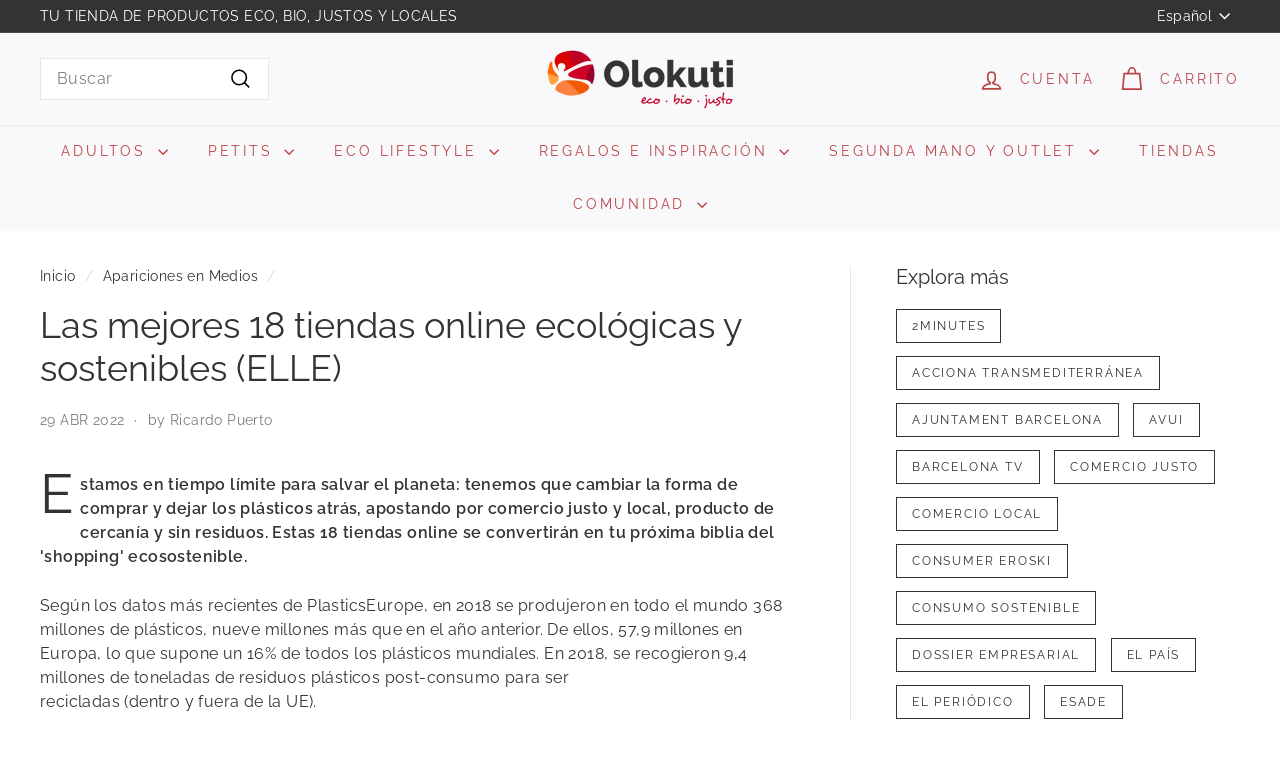

--- FILE ---
content_type: text/html; charset=UTF-8
request_url: https://nulls.solutions/shopify/gift-wrap/app/js/nulls-gift-wrap.js?shop=olokuti.myshopify.com
body_size: 1601
content:
var _0xc74e=["","split","0123456789abcdefghijklmnopqrstuvwxyzABCDEFGHIJKLMNOPQRSTUVWXYZ+/","slice","indexOf","","",".","pow","reduce","reverse","0"];function _0xe47c(d,e,f){var g=_0xc74e[2][_0xc74e[1]](_0xc74e[0]);var h=g[_0xc74e[3]](0,e);var i=g[_0xc74e[3]](0,f);var j=d[_0xc74e[1]](_0xc74e[0])[_0xc74e[10]]()[_0xc74e[9]](function(a,b,c){if(h[_0xc74e[4]](b)!==-1)return a+=h[_0xc74e[4]](b)*(Math[_0xc74e[8]](e,c))},0);var k=_0xc74e[0];while(j>0){k=i[j%f]+k;j=(j-(j%f))/f}return k||_0xc74e[11]}eval(function(E,m,i,l,y,r){r="";for(var h=0,len=E.length;h<len;h++){var s="";while(E[h]!==i[y]){s+=E[h];h++}for(var j=0;j<i.length;j++)s=s.replace(new RegExp(i[j],"g"),j);r+=String.fromCharCode(_0xe47c(s,y,10)-l)}return decodeURIComponent(escape(r))}("[base64]",38,"rSQAOdZkJ",26,2,9))

--- FILE ---
content_type: text/html; charset=UTF-8
request_url: https://odoo-connector-app.webkul.com/index.php?p=order_invoice&shop=olokuti.myshopify.com&action=is_invoice_checked&_=1768893069675
body_size: -44
content:
{"status":"fail","message":"User not found"}

--- FILE ---
content_type: text/javascript
request_url: https://cdn.shopify.com/extensions/019bb6df-eca2-7fdb-9f85-faff5aa4ea2a/analyzify-ga4-ads-tracking-265/assets/e-col-product-click-v3.js
body_size: 124
content:
window.analyzify.initEColProductClick = () => {
  window.analyzify.ga4colProdClickFunc = function () {
    function clickedEvent(foundProd) {
      const singleProdArr = window.analyzify.singleProdInfos(foundProd);
      gtag("event", "select_item", {
        ...window.analyzify.sh_info_obj,
        currency: window.analyzify.detectedCart.currency,
        item_list_id: window.analyzify.collection.id,
        item_list_name: window.analyzify.collection.title,
        value: Number.parseFloat(foundProd.price / 100),
        analyzify_source: "lightweight",
        items: [
          {
            ...singleProdArr[0],
            index: analyzify.GetClickedProductPosition(
              href,
              foundProd.variants[0].sku
            ),
            quantity: 1,
          },
        ],
      });
    }
    if (analyzify.foundElements[0].hasAttribute("href")) {
      var href = analyzify.foundElements[0].getAttribute("href");
      if (href.includes("/products/")) {
        var handle = href.split("/products/")[1];
        var clickedProduct = window.analyzify.collection.products.find(function (product) {
          return product.handle === handle;
        });
        if (!clickedProduct) {
          return analyzify.log(
            "Clicked product does not found in collection product list"
          );
        }
        clickedEvent(clickedProduct);
      } else {
        analyzify.log(
          "Found element`s href does not include a product handle."
        );
      }
    } else if (analyzify.foundBoostElements[0].hasAttribute("data-id")) {
      var prodId = Number(
        analyzify.foundBoostElements[0].getAttribute("data-id")
      );
      var clickedProduct = window.analyzify.collection.products.find(function (product) {
        return product.id === prodId;
      });
      if (!clickedProduct) {
        return analyzify.log(
          "Clicked product does not found in collection product list"
        );
      }
      clickedEvent(clickedProduct);
    } else {
      analyzify.log(
        "Found element does not have an href or data-id attribute."
      );
    }
  };
  analyzify.ga4CollectionPageHandle();
};
